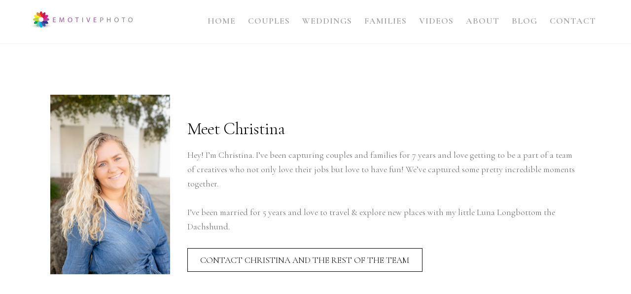

--- FILE ---
content_type: text/html; charset=UTF-8
request_url: https://emotivephoto.com/christina/
body_size: 9015
content:
<!DOCTYPE html>
<html lang="en-US">
<head>
	    <meta charset="UTF-8">
	    <meta name="viewport" content="width=device-width, initial-scale=1">
    <title>Christina &#8211; Emotive Photo</title>
<meta name='robots' content='max-image-preview:large' />
	    <style id="tf_lazy_style">
		[data-tf-src]{opacity:0}.tf_svg_lazy{transition:filter .3s linear!important;filter:blur(25px);opacity:1;transform:translateZ(0)}.tf_svg_lazy_loaded{filter:blur(0)}.module[data-lazy],.module[data-lazy] .ui,.module_row[data-lazy]:not(.tb_first),.module_row[data-lazy]:not(.tb_first)>.row_inner,.module_row:not(.tb_first) .module_column[data-lazy],.module_subrow[data-lazy]>.subrow_inner{background-image:none!important}
	    </style>
	    <noscript><style>[data-tf-src]{display:none!important}.tf_svg_lazy{filter:none!important;opacity:1!important}</style></noscript>
	    	    <style id="tf_lazy_common">
							/*chrome bug,prevent run transition on the page loading*/
				body:not(.page-loaded),body:not(.page-loaded) #header,body:not(.page-loaded) a,body:not(.page-loaded) img,body:not(.page-loaded) figure,body:not(.page-loaded) div,body:not(.page-loaded) i,body:not(.page-loaded) li,body:not(.page-loaded) span,body:not(.page-loaded) ul{animation:none!important;transition:none!important}body:not(.page-loaded) #main-nav li .sub-menu{display:none}
				img{max-width:100%;height:auto}
						.tf_fa{display:inline-block;width:1em;height:1em;stroke-width:0;stroke:currentColor;overflow:visible;fill:currentColor;pointer-events:none;vertical-align:middle}#tf_svg symbol{overflow:visible}.tf_lazy{position:relative;visibility:visible;contain:paint;display:block;opacity:.3}.wow .tf_lazy{visibility:hidden;opacity:1;position:static;display:inline}.tf_audio_lazy audio{visibility:hidden;height:0}.mejs-container{visibility:visible}.tf_iframe_lazy{transition:opacity .3s ease-in-out;min-height:10px}.swiper-wrapper{contain:none;display:flex}.tf_carousel .swiper-slide{flex-shrink:0;opacity:0}.tf_lazy.swiper-wrapper .tf_lazy{contain:none}.swiper-wrapper>br,.tf_lazy.swiper-wrapper .tf_lazy:after,.tf_lazy.swiper-wrapper .tf_lazy:before{display:none}.tf_lazy:after,.tf_lazy:before{content:'';display:inline-block;position:absolute;width:10px!important;height:10px!important;margin:0 3px;top:50%!important;right:50%!important;left:auto!important;border-radius:100%;background-color:currentColor;visibility:visible;animation:tf-hrz-loader infinite .75s cubic-bezier(.2,.68,.18,1.08)}.tf_lazy:after{width:6px!important;height:6px!important;right:auto!important;left:50%!important;margin-top:3px;animation-delay:-.4s}@keyframes tf-hrz-loader{0%{transform:scale(1);opacity:1}50%{transform:scale(.1);opacity:.6}100%{transform:scale(1);opacity:1}}.tf_lazy_lightbox{position:fixed;background:rgba(11,11,11,.8);color:#ccc;top:0;left:0;display:flex;align-items:center;justify-content:center;z-index:999}.tf_lazy_lightbox .tf_lazy:after,.tf_lazy_lightbox .tf_lazy:before{background:#fff}
		</style>
			<noscript><style>body:not(.page-loaded) #main-nav li .sub-menu{display:block}</style></noscript>
	    

<link href="https://emotivephoto.com/wp-content/uploads/2020/10/EmotiveFavicon.png" rel="shortcut icon" /> 		    <link rel="preconnect" href="https://fonts.gstatic.com" crossorigin/>
		<link rel="dns-prefetch" href="//www.google-analytics.com"/>
	<link rel="preload" href="https://emotivephoto.com/wp-content/uploads/themify-css/concate/themify-concate-214fd5876b0d7839b3e7b407df00af61.min.css" as="style"/><link type="text/css" id="themify_concate-css" rel="stylesheet" href="https://emotivephoto.com/wp-content/uploads/themify-css/concate/themify-concate-214fd5876b0d7839b3e7b407df00af61.min.css"/><link rel="preload" href="https://emotivephoto.com/wp-content/uploads/themify-css/concate/themify-mobile-06a9b18503097c042814d5973e7b6d56.min.css" as="style" media="screen and (max-width:900px)"/><link type="text/css" id="themify_mobile_concate-css" rel="stylesheet" href="https://emotivephoto.com/wp-content/uploads/themify-css/concate/themify-mobile-06a9b18503097c042814d5973e7b6d56.min.css" media="screen and (max-width:900px)"/><link rel="alternate" type="application/rss+xml" title="Emotive Photo &raquo; Feed" href="https://emotivephoto.com/feed/" />
<link rel="alternate" type="application/rss+xml" title="Emotive Photo &raquo; Comments Feed" href="https://emotivephoto.com/comments/feed/" />
<link rel="preload" href="https://emotivephoto.com/wp-content/plugins/instagram-feed/css/sbi-styles.min.css?ver=6.4.3" as="style" /><link rel='stylesheet' id='sbi_styles-css' href='https://emotivephoto.com/wp-content/plugins/instagram-feed/css/sbi-styles.min.css?ver=6.4.3' media='all' />
<style id='classic-theme-styles-inline-css'>
/*! This file is auto-generated */
.wp-block-button__link{color:#fff;background-color:#32373c;border-radius:9999px;box-shadow:none;text-decoration:none;padding:calc(.667em + 2px) calc(1.333em + 2px);font-size:1.125em}.wp-block-file__button{background:#32373c;color:#fff;text-decoration:none}
</style>
<style id='global-styles-inline-css'>
body{--wp--preset--color--black: #000000;--wp--preset--color--cyan-bluish-gray: #abb8c3;--wp--preset--color--white: #ffffff;--wp--preset--color--pale-pink: #f78da7;--wp--preset--color--vivid-red: #cf2e2e;--wp--preset--color--luminous-vivid-orange: #ff6900;--wp--preset--color--luminous-vivid-amber: #fcb900;--wp--preset--color--light-green-cyan: #7bdcb5;--wp--preset--color--vivid-green-cyan: #00d084;--wp--preset--color--pale-cyan-blue: #8ed1fc;--wp--preset--color--vivid-cyan-blue: #0693e3;--wp--preset--color--vivid-purple: #9b51e0;--wp--preset--gradient--vivid-cyan-blue-to-vivid-purple: linear-gradient(135deg,rgba(6,147,227,1) 0%,rgb(155,81,224) 100%);--wp--preset--gradient--light-green-cyan-to-vivid-green-cyan: linear-gradient(135deg,rgb(122,220,180) 0%,rgb(0,208,130) 100%);--wp--preset--gradient--luminous-vivid-amber-to-luminous-vivid-orange: linear-gradient(135deg,rgba(252,185,0,1) 0%,rgba(255,105,0,1) 100%);--wp--preset--gradient--luminous-vivid-orange-to-vivid-red: linear-gradient(135deg,rgba(255,105,0,1) 0%,rgb(207,46,46) 100%);--wp--preset--gradient--very-light-gray-to-cyan-bluish-gray: linear-gradient(135deg,rgb(238,238,238) 0%,rgb(169,184,195) 100%);--wp--preset--gradient--cool-to-warm-spectrum: linear-gradient(135deg,rgb(74,234,220) 0%,rgb(151,120,209) 20%,rgb(207,42,186) 40%,rgb(238,44,130) 60%,rgb(251,105,98) 80%,rgb(254,248,76) 100%);--wp--preset--gradient--blush-light-purple: linear-gradient(135deg,rgb(255,206,236) 0%,rgb(152,150,240) 100%);--wp--preset--gradient--blush-bordeaux: linear-gradient(135deg,rgb(254,205,165) 0%,rgb(254,45,45) 50%,rgb(107,0,62) 100%);--wp--preset--gradient--luminous-dusk: linear-gradient(135deg,rgb(255,203,112) 0%,rgb(199,81,192) 50%,rgb(65,88,208) 100%);--wp--preset--gradient--pale-ocean: linear-gradient(135deg,rgb(255,245,203) 0%,rgb(182,227,212) 50%,rgb(51,167,181) 100%);--wp--preset--gradient--electric-grass: linear-gradient(135deg,rgb(202,248,128) 0%,rgb(113,206,126) 100%);--wp--preset--gradient--midnight: linear-gradient(135deg,rgb(2,3,129) 0%,rgb(40,116,252) 100%);--wp--preset--font-size--small: 13px;--wp--preset--font-size--medium: 20px;--wp--preset--font-size--large: 36px;--wp--preset--font-size--x-large: 42px;--wp--preset--spacing--20: 0.44rem;--wp--preset--spacing--30: 0.67rem;--wp--preset--spacing--40: 1rem;--wp--preset--spacing--50: 1.5rem;--wp--preset--spacing--60: 2.25rem;--wp--preset--spacing--70: 3.38rem;--wp--preset--spacing--80: 5.06rem;--wp--preset--shadow--natural: 6px 6px 9px rgba(0, 0, 0, 0.2);--wp--preset--shadow--deep: 12px 12px 50px rgba(0, 0, 0, 0.4);--wp--preset--shadow--sharp: 6px 6px 0px rgba(0, 0, 0, 0.2);--wp--preset--shadow--outlined: 6px 6px 0px -3px rgba(255, 255, 255, 1), 6px 6px rgba(0, 0, 0, 1);--wp--preset--shadow--crisp: 6px 6px 0px rgba(0, 0, 0, 1);}:where(.is-layout-flex){gap: 0.5em;}:where(.is-layout-grid){gap: 0.5em;}body .is-layout-flex{display: flex;}body .is-layout-flex{flex-wrap: wrap;align-items: center;}body .is-layout-flex > *{margin: 0;}body .is-layout-grid{display: grid;}body .is-layout-grid > *{margin: 0;}:where(.wp-block-columns.is-layout-flex){gap: 2em;}:where(.wp-block-columns.is-layout-grid){gap: 2em;}:where(.wp-block-post-template.is-layout-flex){gap: 1.25em;}:where(.wp-block-post-template.is-layout-grid){gap: 1.25em;}.has-black-color{color: var(--wp--preset--color--black) !important;}.has-cyan-bluish-gray-color{color: var(--wp--preset--color--cyan-bluish-gray) !important;}.has-white-color{color: var(--wp--preset--color--white) !important;}.has-pale-pink-color{color: var(--wp--preset--color--pale-pink) !important;}.has-vivid-red-color{color: var(--wp--preset--color--vivid-red) !important;}.has-luminous-vivid-orange-color{color: var(--wp--preset--color--luminous-vivid-orange) !important;}.has-luminous-vivid-amber-color{color: var(--wp--preset--color--luminous-vivid-amber) !important;}.has-light-green-cyan-color{color: var(--wp--preset--color--light-green-cyan) !important;}.has-vivid-green-cyan-color{color: var(--wp--preset--color--vivid-green-cyan) !important;}.has-pale-cyan-blue-color{color: var(--wp--preset--color--pale-cyan-blue) !important;}.has-vivid-cyan-blue-color{color: var(--wp--preset--color--vivid-cyan-blue) !important;}.has-vivid-purple-color{color: var(--wp--preset--color--vivid-purple) !important;}.has-black-background-color{background-color: var(--wp--preset--color--black) !important;}.has-cyan-bluish-gray-background-color{background-color: var(--wp--preset--color--cyan-bluish-gray) !important;}.has-white-background-color{background-color: var(--wp--preset--color--white) !important;}.has-pale-pink-background-color{background-color: var(--wp--preset--color--pale-pink) !important;}.has-vivid-red-background-color{background-color: var(--wp--preset--color--vivid-red) !important;}.has-luminous-vivid-orange-background-color{background-color: var(--wp--preset--color--luminous-vivid-orange) !important;}.has-luminous-vivid-amber-background-color{background-color: var(--wp--preset--color--luminous-vivid-amber) !important;}.has-light-green-cyan-background-color{background-color: var(--wp--preset--color--light-green-cyan) !important;}.has-vivid-green-cyan-background-color{background-color: var(--wp--preset--color--vivid-green-cyan) !important;}.has-pale-cyan-blue-background-color{background-color: var(--wp--preset--color--pale-cyan-blue) !important;}.has-vivid-cyan-blue-background-color{background-color: var(--wp--preset--color--vivid-cyan-blue) !important;}.has-vivid-purple-background-color{background-color: var(--wp--preset--color--vivid-purple) !important;}.has-black-border-color{border-color: var(--wp--preset--color--black) !important;}.has-cyan-bluish-gray-border-color{border-color: var(--wp--preset--color--cyan-bluish-gray) !important;}.has-white-border-color{border-color: var(--wp--preset--color--white) !important;}.has-pale-pink-border-color{border-color: var(--wp--preset--color--pale-pink) !important;}.has-vivid-red-border-color{border-color: var(--wp--preset--color--vivid-red) !important;}.has-luminous-vivid-orange-border-color{border-color: var(--wp--preset--color--luminous-vivid-orange) !important;}.has-luminous-vivid-amber-border-color{border-color: var(--wp--preset--color--luminous-vivid-amber) !important;}.has-light-green-cyan-border-color{border-color: var(--wp--preset--color--light-green-cyan) !important;}.has-vivid-green-cyan-border-color{border-color: var(--wp--preset--color--vivid-green-cyan) !important;}.has-pale-cyan-blue-border-color{border-color: var(--wp--preset--color--pale-cyan-blue) !important;}.has-vivid-cyan-blue-border-color{border-color: var(--wp--preset--color--vivid-cyan-blue) !important;}.has-vivid-purple-border-color{border-color: var(--wp--preset--color--vivid-purple) !important;}.has-vivid-cyan-blue-to-vivid-purple-gradient-background{background: var(--wp--preset--gradient--vivid-cyan-blue-to-vivid-purple) !important;}.has-light-green-cyan-to-vivid-green-cyan-gradient-background{background: var(--wp--preset--gradient--light-green-cyan-to-vivid-green-cyan) !important;}.has-luminous-vivid-amber-to-luminous-vivid-orange-gradient-background{background: var(--wp--preset--gradient--luminous-vivid-amber-to-luminous-vivid-orange) !important;}.has-luminous-vivid-orange-to-vivid-red-gradient-background{background: var(--wp--preset--gradient--luminous-vivid-orange-to-vivid-red) !important;}.has-very-light-gray-to-cyan-bluish-gray-gradient-background{background: var(--wp--preset--gradient--very-light-gray-to-cyan-bluish-gray) !important;}.has-cool-to-warm-spectrum-gradient-background{background: var(--wp--preset--gradient--cool-to-warm-spectrum) !important;}.has-blush-light-purple-gradient-background{background: var(--wp--preset--gradient--blush-light-purple) !important;}.has-blush-bordeaux-gradient-background{background: var(--wp--preset--gradient--blush-bordeaux) !important;}.has-luminous-dusk-gradient-background{background: var(--wp--preset--gradient--luminous-dusk) !important;}.has-pale-ocean-gradient-background{background: var(--wp--preset--gradient--pale-ocean) !important;}.has-electric-grass-gradient-background{background: var(--wp--preset--gradient--electric-grass) !important;}.has-midnight-gradient-background{background: var(--wp--preset--gradient--midnight) !important;}.has-small-font-size{font-size: var(--wp--preset--font-size--small) !important;}.has-medium-font-size{font-size: var(--wp--preset--font-size--medium) !important;}.has-large-font-size{font-size: var(--wp--preset--font-size--large) !important;}.has-x-large-font-size{font-size: var(--wp--preset--font-size--x-large) !important;}
.wp-block-navigation a:where(:not(.wp-element-button)){color: inherit;}
:where(.wp-block-post-template.is-layout-flex){gap: 1.25em;}:where(.wp-block-post-template.is-layout-grid){gap: 1.25em;}
:where(.wp-block-columns.is-layout-flex){gap: 2em;}:where(.wp-block-columns.is-layout-grid){gap: 2em;}
.wp-block-pullquote{font-size: 1.5em;line-height: 1.6;}
</style>
<script src="https://emotivephoto.com/wp-includes/js/jquery/jquery.min.js?ver=3.7.1" id="jquery-core-js"></script>
<link rel="https://api.w.org/" href="https://emotivephoto.com/wp-json/" /><link rel="alternate" type="application/json" href="https://emotivephoto.com/wp-json/wp/v2/pages/1788" /><link rel="EditURI" type="application/rsd+xml" title="RSD" href="https://emotivephoto.com/xmlrpc.php?rsd" />
<meta name="generator" content="WordPress 6.5.5" />
<link rel="canonical" href="https://emotivephoto.com/christina/" />
<link rel='shortlink' href='https://emotivephoto.com/?p=1788' />
<link rel="alternate" type="application/json+oembed" href="https://emotivephoto.com/wp-json/oembed/1.0/embed?url=https%3A%2F%2Femotivephoto.com%2Fchristina%2F" />
<link rel="alternate" type="text/xml+oembed" href="https://emotivephoto.com/wp-json/oembed/1.0/embed?url=https%3A%2F%2Femotivephoto.com%2Fchristina%2F&#038;format=xml" />
<!-- Google tag (gtag.js) -->
<script async src="https://www.googletagmanager.com/gtag/js?id=G-7KRW0G0RNL"></script>
<script>
  window.dataLayer = window.dataLayer || [];
  function gtag(){dataLayer.push(arguments);}
  gtag('js', new Date());
  gtag('config', 'G-7KRW0G0RNL');
</script>
	<style>
	@keyframes themifyAnimatedBG{
		0%{background-color:#33baab}100%{background-color:#e33b9e}50%{background-color:#4961d7}33.3%{background-color:#2ea85c}25%{background-color:#2bb8ed}20%{background-color:#dd5135}
	}
	.page-loaded .module_row.animated-bg{
		animation:themifyAnimatedBG 30000ms infinite alternate
	}
	</style>
	<style>.recentcomments a{display:inline !important;padding:0 !important;margin:0 !important;}</style><style type="text/css">.broken_link, a.broken_link {
	text-decoration: line-through;
}</style><style id="tb_inline_styles">.tb_animation_on{overflow-x:hidden}.themify_builder .wow{visibility:hidden;animation-fill-mode:both}.themify_builder .tf_lax_done{transition-duration:.8s;transition-timing-function:cubic-bezier(.165,.84,.44,1)}.wow.tf_lax_done{animation-fill-mode:backwards}.sticky-wrapper.tb_sticky_scroll_active [data-sticky-active]{z-index:1}.sticky-wrapper.tb_sticky_scroll_active [data-sticky-active] .hide-on-stick{display:none}</style><noscript><style>.themify_builder .wow,.wow .tf_lazy{visibility:visible!important}</style></noscript></head>
<body class="page-template-default page page-id-1788 skin-default full_width sidebar-none no-home tb_animation_on ready-view header-horizontal fixed-header-enabled footer-horizontal-left tagline-off search-off revealing-footer header-widgets-off filter-hover-none filter-featured-only sidemenu-active">
<div id="pagewrap" class="tf_box hfeed site">

					<div id="headerwrap"  class=' tf_box tf_w'>

			
			                                                    <div class="header-icons tf_hide">
                                <a id="menu-icon" class="tf_inline_b tf_text_dec" href="#mobile-menu" aria-label="Menu"><span class="menu-icon-inner tf_inline_b tf_vmiddle tf_overflow"></span></a>
				                            </div>
                        
			<header id="header" class="tf_box pagewidth clearfix" itemscope="itemscope" itemtype="https://schema.org/WPHeader">

	            
	            <div class="header-bar tf_box">
				    <div id="site-logo"><a href="https://emotivephoto.com" title="Emotive Photo"><img data-tf-not-load="1"  src="https://emotivephoto.com/wp-content/uploads/2020/10/emotive-photo-retina.png" alt="Emotive Photo" title="emotive-photo-retina" width="" height="35"></a></div>				</div>
				<!-- /.header-bar -->

									<div id="mobile-menu" class="sidemenu sidemenu-off tf_scrollbar">
												
						<div class="navbar-wrapper clearfix">
                            																						<div class="social-widget tf_inline_b tf_vmiddle">
																	    								</div>
								<!-- /.social-widget -->
							
							
							<nav id="main-nav-wrap" itemscope="itemscope" itemtype="https://schema.org/SiteNavigationElement">
								<ul id="main-nav" class="main-nav clearfix tf_box"><li class="menu-item-page-7 menu-item menu-item-type-post_type menu-item-object-page menu-item-home menu-item-97" ><a  href="https://emotivephoto.com/">Home</a> </li>
<li class="menu-item-page-76 menu-item menu-item-type-post_type menu-item-object-page menu-item-96" ><a  href="https://emotivephoto.com/couples/">Couples</a> </li>
<li class="menu-item-page-78 menu-item menu-item-type-post_type menu-item-object-page menu-item-95" ><a  href="https://emotivephoto.com/weddings/">Weddings</a> </li>
<li class="menu-item-page-80 menu-item menu-item-type-post_type menu-item-object-page menu-item-94" ><a  href="https://emotivephoto.com/families/">Families</a> </li>
<li class="menu-item-page-82 menu-item menu-item-type-post_type menu-item-object-page menu-item-93" ><a  href="https://emotivephoto.com/videos/">Videos</a> </li>
<li class="menu-item-page-84 menu-item menu-item-type-post_type menu-item-object-page menu-item-92" ><a  href="https://emotivephoto.com/about/">About</a> </li>
<li class="menu-item-page-86 menu-item menu-item-type-post_type menu-item-object-page menu-item-91" ><a  href="https://emotivephoto.com/blog/">Blog</a> </li>
<li class="menu-item-page-88 menu-item menu-item-type-post_type menu-item-object-page menu-item-90" ><a  href="https://emotivephoto.com/contact/">Contact</a> </li>
</ul>							</nav>
							<!-- /#main-nav-wrap -->
                                                    </div>
						
							<a id="menu-icon-close" aria-label="Close menu" class="tf_close tf_hide" href="#"></a>

																	</div><!-- #mobile-menu -->
                     					<!-- /#mobile-menu -->
				
				
				
			</header>
			<!-- /#header -->
				        
		</div>
		<!-- /#headerwrap -->
	
	<div id="body" class="tf_box tf_clear tf_mw clearfix">
		
	<!-- layout-container -->
<div id="layout" class="pagewidth tf_box clearfix">
        <!-- content -->
    <main id="content" class="tf_box clearfix">
					<div id="page-1788" class="type-page" itemprop="articleBody">
						<div class="page-content entry-content">
	    <div id="themify_builder_content-1788" data-postid="1788" class="themify_builder_content themify_builder_content-1788 themify_builder tf_clear">
    	<!-- module_row -->
	<div   data-css_id="tb_rrzu088" data-lazy="1" class="themify_builder_row module_row tb_rrzu088 tb_first clearfix">
	    	    <div class="row_inner col_align_middle tf_box tf_w tf_rel" >
			<div  data-lazy="1" class="module_column tb-column col4-1 first tb_w1fn581 tf_box">
	    	    	        <div class="tb-column-inner tf_box tf_w">
		    <!-- module text -->
<div  class="module module-text tb_iewa866   " data-lazy="1">
            <div  class="tb_text_wrap">
    <p><img data-tf-not-load="1" fetchpriority="high" decoding="async" class="alignnone size-full wp-image-599" src="https://emotivephoto.com/wp-content/uploads/2020/11/Layer-0-10.jpg" alt="" width="633" height="950" srcset="https://emotivephoto.com/wp-content/uploads/2020/11/Layer-0-10.jpg 633w, https://emotivephoto.com/wp-content/uploads/2020/11/Layer-0-10-200x300.jpg 200w" sizes="(max-width: 633px) 100vw, 633px" /></p>    </div>
</div>
<!-- /module text -->	        </div>
	    	</div>
		<div  data-lazy="1" class="module_column tb-column col4-3 last tb_fraq727 tf_box">
	    	    	        <div class="tb-column-inner tf_box tf_w">
		    <!-- module text -->
<div  class="module module-text tb_oks0028   " data-lazy="1">
            <div  class="tb_text_wrap">
    <h2>Meet Christina</h2>
<div class="gmail_default">
<div class="gmail_default">
<div class="gmail_default">Hey! I&#8217;m Christina. I&#8217;ve been capturing couples and families for 7 years and love getting to be a part of a team of creatives who not only love their jobs but love to have fun! We&#8217;ve captured some pretty incredible moments together. </div>
<div class="gmail_default"> </div>
<div class="gmail_default">I&#8217;ve been married for 5 years and love to travel &amp; explore new places with my little Luna Longbottom the Dachshund. </div>
<div> </div>
</div>
</div>    </div>
</div>
<!-- /module text --><!-- module buttons -->
<div  class="module module-buttons tb_gya6758 buttons-horizontal outline " data-lazy="1">
            	<div class="module-buttons-item tf_inline_b">
	    		    <a href="/contact" class="ui builder_button black" >
				        		<span class="tf_inline_b tf_vmiddle">CONTACT CHRISTINA AND THE REST OF THE TEAM</span>
		    		    		    </a>
		        	</div>
	    </div>
<!-- /module buttons -->
	        </div>
	    	</div>
		    </div>
	    <!-- /row_inner -->
	</div>
	<!-- /module_row -->
	</div>

	    <!-- /comments -->
	</div>
	<!-- /.post-content -->
					</div>
				<!-- /.type-page -->
				    </main>
    <!-- /content -->
    </div>
<!-- /layout-container -->
    </div><!-- /body -->
<div id="footerwrap" class="tf_box tf_clear tf_textc">
				<footer id="footer" class="tf_box pagewidth tf_scrollbar tf_rel clearfix" itemscope="itemscope" itemtype="https://schema.org/WPFooter">
			<div class="back-top tf_textc clearfix back-top-float back-top-hide"><div class="arrow-up"><a aria-label="Back to top" href="#header"></a></div></div>
			<div class="main-col first clearfix">
				<div class="footer-left-wrap first">
																	<div class="footer-logo-wrapper clearfix">
							<div id="footer-logo"><a href="https://emotivephoto.com" title="Emotive Photo"><img src="data:image/svg+xml;charset=UTF-8,%3Csvg%20xmlns%3D%22http%3A%2F%2Fwww.w3.org%2F2000%2Fsvg%22%20width%3D%22370%22%20height%3D%2262%22%3E%3Cg%20fill%3D%22%23000000%22%3E%3Crect%20width%3D%22123%22%20height%3D%2212%22%2F%3E%3Crect%20width%3D%22123%22%20height%3D%2212%22%20fill%3D%22%23ffffff%22%20x%3D%22123%22%2F%3E%3Crect%20width%3D%22123%22%20height%3D%2212%22%20fill%3D%22%23ffffff%22%20x%3D%22246%22%2F%3E%3Crect%20width%3D%22123%22%20height%3D%2212%22%20fill%3D%22%23ea148c%22%20y%3D%2212%22%2F%3E%3Crect%20width%3D%22123%22%20height%3D%2212%22%20fill%3D%22%23ffffff%22%20x%3D%22123%22%20y%3D%2212%22%2F%3E%3Crect%20width%3D%22123%22%20height%3D%2212%22%20fill%3D%22%23ffffff%22%20x%3D%22246%22%20y%3D%2212%22%2F%3E%3Crect%20width%3D%22123%22%20height%3D%2212%22%20fill%3D%22%23ea148c%22%20y%3D%2224%22%2F%3E%3Crect%20width%3D%22123%22%20height%3D%2212%22%20fill%3D%22%23ffffff%22%20x%3D%22123%22%20y%3D%2224%22%2F%3E%3Crect%20width%3D%22123%22%20height%3D%2212%22%20fill%3D%22%23ffffff%22%20x%3D%22246%22%20y%3D%2224%22%2F%3E%3Crect%20width%3D%22123%22%20height%3D%2212%22%20fill%3D%22%23a34f9c%22%20y%3D%2236%22%2F%3E%3Crect%20width%3D%22123%22%20height%3D%2212%22%20fill%3D%22%23a0519d%22%20x%3D%22123%22%20y%3D%2236%22%2F%3E%3Crect%20width%3D%22123%22%20height%3D%2212%22%20fill%3D%22%23a0519d%22%20x%3D%22246%22%20y%3D%2236%22%2F%3E%3Crect%20width%3D%22123%22%20height%3D%2212%22%20fill%3D%22%23a0519d%22%20y%3D%2248%22%2F%3E%3Crect%20width%3D%22123%22%20height%3D%2212%22%20fill%3D%22%23a0519d%22%20x%3D%22123%22%20y%3D%2248%22%2F%3E%3Crect%20width%3D%22123%22%20height%3D%2212%22%20fill%3D%22%23a0519d%22%20x%3D%22246%22%20y%3D%2248%22%2F%3E%3C%2Fg%3E%3C%2Fsvg%3E" decoding="async" loading="lazy" data-lazy="1" class="tf_svg_lazy"  data-tf-src="https://emotivephoto.com/wp-content/uploads/2020/10/emotive-photo-retina.png" alt="Emotive Photo" title="emotive-photo-retina" width="" height=""><noscript><img  data-tf-not-load src="https://emotivephoto.com/wp-content/uploads/2020/10/emotive-photo-retina.png" alt="Emotive Photo" title="emotive-photo-retina" width="" height=""></noscript></a></div>							<!-- /footer-logo -->
						</div>
					
									</div>

				<div class="footer-right-wrap">
																	<div class="footer-nav-wrap">
							<ul id="footer-nav" class="footer-nav"><li id="menu-item-97" class="menu-item-page-7 menu-item menu-item-type-post_type menu-item-object-page menu-item-home menu-item-97"><a href="https://emotivephoto.com/">Home</a></li>
<li id="menu-item-96" class="menu-item-page-76 menu-item menu-item-type-post_type menu-item-object-page menu-item-96"><a href="https://emotivephoto.com/couples/">Couples</a></li>
<li id="menu-item-95" class="menu-item-page-78 menu-item menu-item-type-post_type menu-item-object-page menu-item-95"><a href="https://emotivephoto.com/weddings/">Weddings</a></li>
<li id="menu-item-94" class="menu-item-page-80 menu-item menu-item-type-post_type menu-item-object-page menu-item-94"><a href="https://emotivephoto.com/families/">Families</a></li>
<li id="menu-item-93" class="menu-item-page-82 menu-item menu-item-type-post_type menu-item-object-page menu-item-93"><a href="https://emotivephoto.com/videos/">Videos</a></li>
<li id="menu-item-92" class="menu-item-page-84 menu-item menu-item-type-post_type menu-item-object-page menu-item-92"><a href="https://emotivephoto.com/about/">About</a></li>
<li id="menu-item-91" class="menu-item-page-86 menu-item menu-item-type-post_type menu-item-object-page menu-item-91"><a href="https://emotivephoto.com/blog/">Blog</a></li>
<li id="menu-item-90" class="menu-item-page-88 menu-item menu-item-type-post_type menu-item-object-page menu-item-90"><a href="https://emotivephoto.com/contact/">Contact</a></li>
</ul>						</div>
						<!-- /.footer-nav-wrap -->
					
											<div class="footer-text tf_clear clearfix">
							<div class="footer-text-inner">
															</div>
						</div>
						<!-- /.footer-text -->
									</div>
			</div>

												<div class="section-col clearfix">
						<div class="footer-widgets-wrap">
														<!-- /footer-widgets -->
						</div>
					</div>
							
					</footer><!-- /#footer -->
				
	</div><!-- /#footerwrap -->
</div><!-- /#pagewrap -->
<!-- SCHEMA BEGIN --><script type="application/ld+json">[{"@context":"https:\/\/schema.org","@type":"WebPage","mainEntityOfPage":{"@type":"WebPage","@id":"https:\/\/emotivephoto.com\/christina\/"},"headline":"Christina","datePublished":"2020-11-08T17:38:23+00:00","dateModified":"2020-11-08T17:38:23+00:00","description":""}]</script><!-- /SCHEMA END --><!-- wp_footer -->
<!-- Instagram Feed JS -->
<script type="text/javascript">
var sbiajaxurl = "https://emotivephoto.com/wp-admin/admin-ajax.php";
</script>
			<script type="text/template" id="tf_vars">
				var themifyScript = {"headerType":"header-horizontal","sticky_header":"","pageLoaderEffect":"","infiniteEnable":"0"};
var tbLocalScript = {"builder_url":"https:\/\/emotivephoto.com\/wp-content\/themes\/themify-ultra\/themify\/themify-builder","css_module_url":"https:\/\/emotivephoto.com\/wp-content\/themes\/themify-ultra\/themify\/themify-builder\/css\/modules\/","js_module_url":"https:\/\/emotivephoto.com\/wp-content\/themes\/themify-ultra\/themify\/themify-builder\/js\/modules\/","js_modules":{"fwr":"https:\/\/emotivephoto.com\/wp-content\/themes\/themify-ultra\/themify\/themify-builder\/js\/modules\/fullwidthRows.min.js","bgs":"https:\/\/emotivephoto.com\/wp-content\/themes\/themify-ultra\/themify\/themify-builder\/js\/modules\/backgroundSlider.min.js","fwv":"https:\/\/emotivephoto.com\/wp-content\/themes\/themify-ultra\/themify\/themify-builder\/js\/modules\/fullwidthvideo.min.js","feature":"https:\/\/emotivephoto.com\/wp-content\/themes\/themify-ultra\/themify\/themify-builder\/js\/modules\/feature.min.js","parallax":"https:\/\/emotivephoto.com\/wp-content\/themes\/themify-ultra\/themify\/themify-builder\/js\/modules\/parallax.min.js","bgzs":"https:\/\/emotivephoto.com\/wp-content\/themes\/themify-ultra\/themify\/themify-builder\/js\/modules\/bgzoom_scroll.min.js","bgzoom":"https:\/\/emotivephoto.com\/wp-content\/themes\/themify-ultra\/themify\/themify-builder\/js\/modules\/bgzoom.min.js","gallery":"https:\/\/emotivephoto.com\/wp-content\/themes\/themify-ultra\/themify\/themify-builder\/js\/modules\/gallery.min.js","menu":"https:\/\/emotivephoto.com\/wp-content\/themes\/themify-ultra\/themify\/themify-builder\/js\/modules\/menu.min.js","read":"https:\/\/emotivephoto.com\/wp-content\/themes\/themify-ultra\/themify\/themify-builder\/js\/modules\/readMore.min.js","sticky":"https:\/\/emotivephoto.com\/wp-content\/themes\/themify-ultra\/themify\/themify-builder\/js\/modules\/sticky.min.js","alert":"https:\/\/emotivephoto.com\/wp-content\/themes\/themify-ultra\/themify\/themify-builder\/js\/modules\/alert.min.js","tab":"https:\/\/emotivephoto.com\/wp-content\/themes\/themify-ultra\/themify\/themify-builder\/js\/modules\/tab.min.js","accordion":"https:\/\/emotivephoto.com\/wp-content\/themes\/themify-ultra\/themify\/themify-builder\/js\/modules\/accordion.min.js","oc":"https:\/\/emotivephoto.com\/wp-content\/themes\/themify-ultra\/themify\/themify-builder\/js\/modules\/overlay-content.min.js","video":"https:\/\/emotivephoto.com\/wp-content\/themes\/themify-ultra\/themify\/themify-builder\/js\/modules\/video.min.js","sh":"https:\/\/emotivephoto.com\/wp-content\/themes\/themify-ultra\/themify\/themify-builder\/js\/themify.scroll-highlight.min.js"},"breakpoints":{"tablet_landscape":[769,1024],"tablet":[681,768],"mobile":600},"fullwidth_support":"1","addons":[]};
var themify_vars = {"version":"5.0.8","url":"https:\/\/emotivephoto.com\/wp-content\/themes\/themify-ultra\/themify","wp":"6.5.5","ajax_url":"https:\/\/emotivephoto.com\/wp-admin\/admin-ajax.php","includesURL":"https:\/\/emotivephoto.com\/wp-includes\/","emailSub":"Check this out!","lightbox":[],"s_v":"5.3.6","a_v":"3.6.2","i_v":"4.1.4","js_modules":{"fxh":"https:\/\/emotivephoto.com\/wp-content\/themes\/themify-ultra\/themify\/js\/modules\/fixedheader.min.js","lb":"https:\/\/emotivephoto.com\/wp-content\/themes\/themify-ultra\/themify\/js\/lightbox.min.js","gal":"https:\/\/emotivephoto.com\/wp-content\/themes\/themify-ultra\/themify\/js\/themify.gallery.min.js","sw":"https:\/\/emotivephoto.com\/wp-content\/themes\/themify-ultra\/themify\/js\/modules\/swiper\/swiper.min.js","tc":"https:\/\/emotivephoto.com\/wp-content\/themes\/themify-ultra\/themify\/js\/modules\/themify.carousel.min.js","map":"https:\/\/emotivephoto.com\/wp-content\/themes\/themify-ultra\/themify\/js\/modules\/map.min.js","img":"https:\/\/emotivephoto.com\/wp-content\/themes\/themify-ultra\/themify\/js\/modules\/jquery.imagesloaded.min.js","at":"https:\/\/emotivephoto.com\/wp-content\/themes\/themify-ultra\/themify\/js\/modules\/autoTiles.min.js","iso":"https:\/\/emotivephoto.com\/wp-content\/themes\/themify-ultra\/themify\/js\/modules\/isotop.min.js","inf":"https:\/\/emotivephoto.com\/wp-content\/themes\/themify-ultra\/themify\/js\/modules\/infinite.min.js","lax":"https:\/\/emotivephoto.com\/wp-content\/themes\/themify-ultra\/themify\/js\/modules\/lax.min.js","video":"https:\/\/emotivephoto.com\/wp-content\/themes\/themify-ultra\/themify\/js\/modules\/video-player.min.js","audio":"https:\/\/emotivephoto.com\/wp-content\/themes\/themify-ultra\/themify\/js\/modules\/audio-player.min.js","side":"https:\/\/emotivephoto.com\/wp-content\/themes\/themify-ultra\/themify\/js\/modules\/themify.sidemenu.min.js","edge":"https:\/\/emotivephoto.com\/wp-content\/themes\/themify-ultra\/themify\/js\/modules\/edge.Menu.min.js","wow":"https:\/\/emotivephoto.com\/wp-content\/themes\/themify-ultra\/themify\/js\/modules\/tf_wow.min.js","share":"https:\/\/emotivephoto.com\/wp-content\/themes\/themify-ultra\/themify\/js\/modules\/sharer.min.js","mega":"https:\/\/emotivephoto.com\/wp-content\/themes\/themify-ultra\/themify\/megamenu\/js\/themify.mega-menu.min.js","drop":"https:\/\/emotivephoto.com\/wp-content\/themes\/themify-ultra\/themify\/js\/modules\/themify.dropdown.min.js","wc":"https:\/\/emotivephoto.com\/wp-content\/themes\/themify-ultra\/themify\/js\/modules\/wc.min.js"},"css_modules":{"sw":"https:\/\/emotivephoto.com\/wp-content\/themes\/themify-ultra\/themify\/css\/swiper\/swiper.min.css","an":"https:\/\/emotivephoto.com\/wp-content\/themes\/themify-ultra\/themify\/css\/animate.min.css","video":"https:\/\/emotivephoto.com\/wp-content\/themes\/themify-ultra\/themify\/css\/modules\/video.min.css","audio":"https:\/\/emotivephoto.com\/wp-content\/themes\/themify-ultra\/themify\/css\/modules\/audio.min.css","drop":"https:\/\/emotivephoto.com\/wp-content\/themes\/themify-ultra\/themify\/css\/modules\/dropdown.min.css","lb":"https:\/\/emotivephoto.com\/wp-content\/themes\/themify-ultra\/themify\/css\/lightbox.min.css","mega":"https:\/\/emotivephoto.com\/wp-content\/themes\/themify-ultra\/themify\/megamenu\/css\/megamenu.min.css"},"is_min":"1","wp_embed":"https:\/\/emotivephoto.com\/wp-includes\/js\/wp-embed.min.js","theme_js":"https:\/\/emotivephoto.com\/wp-content\/themes\/themify-ultra\/js\/themify.script.min.js","theme_v":"5.1.1","theme_url":"https:\/\/emotivephoto.com\/wp-content\/themes\/themify-ultra","menu_point":"900","media":{"css":{"wp-mediaelement":"https:\/\/emotivephoto.com\/wp-includes\/js\/mediaelement\/mediaelementplayer-legacy.min.css?ver=6.5.5","mediaelement":"https:\/\/emotivephoto.com\/wp-includes\/js\/mediaelement\/wp-mediaelement.css?ver=6.5.5"},"_wpmejsSettings":"var _wpmejsSettings = {\"pluginPath\":\"\\\/wp-includes\\\/js\\\/mediaelement\\\/\",\"classPrefix\":\"mejs-\",\"stretching\":\"responsive\",\"audioShortcodeLibrary\":\"tf_lazy\",\"videoShortcodeLibrary\":\"tf_lazy\"};","js":{"mediaelement-core":{"src":"https:\/\/emotivephoto.com\/wp-includes\/js\/mediaelement\/mediaelement-and-player.min.js","v":"4.2.17","extra":{"before":[false,"var mejsL10n = {\"language\":\"en\",\"strings\":{\"mejs.download-file\":\"Download File\",\"mejs.install-flash\":\"You are using a browser that does not have Flash player enabled or installed. Please turn on your Flash player plugin or download the latest version from https:\\\/\\\/get.adobe.com\\\/flashplayer\\\/\",\"mejs.fullscreen\":\"Fullscreen\",\"mejs.play\":\"Play\",\"mejs.pause\":\"Pause\",\"mejs.time-slider\":\"Time Slider\",\"mejs.time-help-text\":\"Use Left\\\/Right Arrow keys to advance one second, Up\\\/Down arrows to advance ten seconds.\",\"mejs.live-broadcast\":\"Live Broadcast\",\"mejs.volume-help-text\":\"Use Up\\\/Down Arrow keys to increase or decrease volume.\",\"mejs.unmute\":\"Unmute\",\"mejs.mute\":\"Mute\",\"mejs.volume-slider\":\"Volume Slider\",\"mejs.video-player\":\"Video Player\",\"mejs.audio-player\":\"Audio Player\",\"mejs.captions-subtitles\":\"Captions\\\/Subtitles\",\"mejs.captions-chapters\":\"Chapters\",\"mejs.none\":\"None\",\"mejs.afrikaans\":\"Afrikaans\",\"mejs.albanian\":\"Albanian\",\"mejs.arabic\":\"Arabic\",\"mejs.belarusian\":\"Belarusian\",\"mejs.bulgarian\":\"Bulgarian\",\"mejs.catalan\":\"Catalan\",\"mejs.chinese\":\"Chinese\",\"mejs.chinese-simplified\":\"Chinese (Simplified)\",\"mejs.chinese-traditional\":\"Chinese (Traditional)\",\"mejs.croatian\":\"Croatian\",\"mejs.czech\":\"Czech\",\"mejs.danish\":\"Danish\",\"mejs.dutch\":\"Dutch\",\"mejs.english\":\"English\",\"mejs.estonian\":\"Estonian\",\"mejs.filipino\":\"Filipino\",\"mejs.finnish\":\"Finnish\",\"mejs.french\":\"French\",\"mejs.galician\":\"Galician\",\"mejs.german\":\"German\",\"mejs.greek\":\"Greek\",\"mejs.haitian-creole\":\"Haitian Creole\",\"mejs.hebrew\":\"Hebrew\",\"mejs.hindi\":\"Hindi\",\"mejs.hungarian\":\"Hungarian\",\"mejs.icelandic\":\"Icelandic\",\"mejs.indonesian\":\"Indonesian\",\"mejs.irish\":\"Irish\",\"mejs.italian\":\"Italian\",\"mejs.japanese\":\"Japanese\",\"mejs.korean\":\"Korean\",\"mejs.latvian\":\"Latvian\",\"mejs.lithuanian\":\"Lithuanian\",\"mejs.macedonian\":\"Macedonian\",\"mejs.malay\":\"Malay\",\"mejs.maltese\":\"Maltese\",\"mejs.norwegian\":\"Norwegian\",\"mejs.persian\":\"Persian\",\"mejs.polish\":\"Polish\",\"mejs.portuguese\":\"Portuguese\",\"mejs.romanian\":\"Romanian\",\"mejs.russian\":\"Russian\",\"mejs.serbian\":\"Serbian\",\"mejs.slovak\":\"Slovak\",\"mejs.slovenian\":\"Slovenian\",\"mejs.spanish\":\"Spanish\",\"mejs.swahili\":\"Swahili\",\"mejs.swedish\":\"Swedish\",\"mejs.tagalog\":\"Tagalog\",\"mejs.thai\":\"Thai\",\"mejs.turkish\":\"Turkish\",\"mejs.ukrainian\":\"Ukrainian\",\"mejs.vietnamese\":\"Vietnamese\",\"mejs.welsh\":\"Welsh\",\"mejs.yiddish\":\"Yiddish\"}};"]}},"mediaelement-migrate":{"src":"https:\/\/emotivephoto.com\/wp-includes\/js\/mediaelement\/mediaelement-migrate.min.js","v":false,"extra":""},"wp-mediaelement":{"src":"https:\/\/emotivephoto.com\/wp-includes\/js\/mediaelement\/wp-mediaelement.min.js","v":false,"extra":""}}},"done":{"tb_text":true,"tb_buttons":true,"tb_buttons_outline":true,"tb_black":true,"tb_style":true}};			</script>
			<script nomodule defer src="https://emotivephoto.com/wp-content/themes/themify-ultra/themify/js/modules/fallback.min.js"></script>
			<script defer="defer" src="https://emotivephoto.com/wp-content/themes/themify-ultra/themify/js/main.min.js?ver=5.0.8" id="themify-main-script-js"></script>
<svg id="tf_svg" style="display:none"><defs></defs></svg>			<link rel="preload" href="https://emotivephoto.com/wp-content/themes/themify-ultra/js/themify.script.min.js?ver=5.1.1" as="script"/> 
						<link rel="preload" href="https://emotivephoto.com/wp-content/themes/themify-ultra/themify/themify-builder/js/themify.builder.script.min.js?ver=5.0.8" as="script"/> 
						<link rel="prefetch" href="https://emotivephoto.com/wp-content/themes/themify-ultra/themify/js/modules/themify.sidemenu.min.js?ver=5.0.8" as="script"/> 
						<link rel="prefetch" href="https://emotivephoto.com/wp-content/themes/themify-ultra/themify/js/modules/jquery.imagesloaded.min.js?ver=4.1.4" as="script"/> 
						<link rel="preload" href="https://emotivephoto.com/wp-content/uploads/2020/10/emotive-photo-retina.png" as="image"/> 
			

<link rel="preload" as="style" href="https://fonts.googleapis.com/css?family=Public+Sans:400i,600i,700i,400,600,700%7CCormorant Garamond:normal,300,400,bold%7CCormorant:normal,300&display=swap"/><link id="themify-google-fonts-css" rel="stylesheet" href="https://fonts.googleapis.com/css?family=Public+Sans:400i,600i,700i,400,600,700%7CCormorant Garamond:normal,300,400,bold%7CCormorant:normal,300&display=swap"/>	</body>
</html>

<!-- Cached by WP-Optimize (gzip) - https://getwpo.com - Last modified: January 18, 2026 11:50 pm (UTC:0) -->


--- FILE ---
content_type: text/javascript
request_url: https://emotivephoto.com/wp-content/themes/themify-ultra/themify/js/modules/fixedheader.min.js?ver=5.0.8
body_size: 1152
content:
'use strict';(function(d){const f={active:!1,isTransparent:!1,headerWrap:null,type:"sticky",height:0,init(e){"object"!==typeof e&&(e={});if("undefined"!==typeof themifyScript&&themifyScript.sticky_header){const a=new Image;let b=document.getElementById("site-logo");if(b=null!==b?b.getElementsByTagName("a")[0]:null)a.src=themifyScript.sticky_header.src,a.className="tf_sticky_logo",themifyScript.sticky_header.imgwidth&&(a.width=themifyScript.sticky_header.imgwidth),themifyScript.sticky_header.imgheight&&
(a.height=themifyScript.sticky_header.imgheight),d.hasDecode?a.decode().then(function(){b.prepend(a)}):b.prepend(a)}this.headerWrap=e.headerWrap?e.headerWrap:document.getElementById("headerwrap");if(null!==this.headerWrap&&0!==this.headerWrap.length){(e.hasHeaderRevealing||d.body[0].classList.contains("revealing-header"))&&this.headerRevealing(e.revealingInvert);if(!e.disableWatch){const a=this,b=document.createElement("div");this.type=getComputedStyle(this.headerWrap).getPropertyValue("position");
this.type||(this.type="static");b.className="tf_hidden tf_w";b.style.height="0";b.style.contain="strict";if(this.isTransparent=e.isTransparent?!0:"fixed"===this.type||d.body[0].classList.contains("transparent-header"))b.className+=" tf_rel",this.calculateTop(b);this.headerWrap.after(b);(new IntersectionObserver((b,d)=>{const c=b[0].boundingClientRect;(b=b[0].rootBounds)?!1===a.active&&c.bottom<b.top?a.enable():!0===a.active&&c.bottom<b.bottom&&a.disable():d.disconnect()},{threshold:[0,1]})).observe(b);
"sticky"!==this.type&&"-webkit-sticky"!==this.type&&((new MutationObserver((c,e)=>{d.is_builder_active?e.disconnect():setTimeout(function(){a.calculateTop(b)},300)})).observe(this.headerWrap,{subtree:!0,childList:!0,characterData:!0}),d.on("tfsmartresize",function(){setTimeout(function(){a.calculateTop(b)},400)}),window.addEventListener("scroll",function(){a.calculateTop(b)},{passive:!0,once:!0}))}d.trigger("tf_fixed_header_ready",this.headerWrap)}},setPadding(){this.active&&0<this.height&&("relative"===
this.type||"static"===this.type)&&(this.headerWrap.parentNode.style.paddingTop=this.height+"px")},calculateTop(e){let a=this.headerWrap;const b=!0===this.active&&("relative"===this.type||"static"===this.type);if(b){a=a.cloneNode(!0);var c=a.querySelector("#header");a.classList.remove("fixed-header");a.classList.add("tf_hidden","tf_opacity");a.style.position="fixed";a.style.top="-1000%";c.previousElementSibling||(c.style["margin-top"]=0);c.nextElementSibling||(c.style["margin-bottom"]=0);this.headerWrap.parentNode.insertBefore(a,
this.headerWrap)}c=a.getBoundingClientRect();this.height=c.height;if(this.isTransparent){c=c.bottom;let a=document.getElementById("wpadminbar");a&&(c-=a.offsetHeight);e.style.top=c+"px"}d.trigger("tf_fixed_header_calculate",[this.headerWrap,this.height]);b&&(a.remove(),this.setPadding())},headerRevealing(e){let a=0;const b=this,c=["scroll"],f=d.body[0].classList,g=function(){if(!1!==b.active&&a!==this.scrollY){var c=e?a<this.scrollY:a>=this.scrollY;a=this.scrollY;c||0===a||f.contains("mobile-menu-visible")||
f.contains("slide-cart-visible")?b.headerWrap.classList.remove("hidden"):0<a&&!b.headerWrap.classList.contains("hidden")&&b.headerWrap.classList.add("hidden")}};d.isTouch&&(c.push("touchstart"),c.push("touchmove"));for(let a=c.length-1;-1<a;--a)window.addEventListener(c[a],g,{passive:!0});g.call(window)},enable(){!1===this.active&&(this.active=!0,d.body[0].classList.add("fixed-header-on"),this.headerWrap.classList.add("fixed-header"),this.setPadding())},disable(){!0===this.active&&(this.active=!1,
d.body[0].classList.remove("fixed-header-on"),this.headerWrap.classList.remove("fixed-header"),0<this.height&&("relative"===this.type||"static"===this.type)&&(this.headerWrap.parentNode.style.paddingTop=""))}};d.on("tf_fixed_header_init",function(e){!1===d.is_builder_active&&f.init(e)}).on("tf_fixed_header_enable",function(){!1===d.is_builder_active&&f.enable()}).on("tf_fixed_header_disable",function(){f.disable()}).on("tf_fixed_header_remove_revelaing",function(){null!==f.headerWrap&&f.headerWrap.classList.remove("hidden")})})(Themify);


--- FILE ---
content_type: text/javascript
request_url: https://emotivephoto.com/wp-content/themes/themify-ultra/js/modules/revealingFooter.min.js?ver=5.1.1
body_size: 175
content:
'use strict';(function(a,g,h){const c=a("#footerwrap"),k=a(".back-top.back-top-float"),l="sticky"===c.css("position"),m=c.find("#footer"),d=a("#body");let n="#ffffff",f,e=c.innerHeight();const p=function(){e=c.innerHeight();!l&&c.parent().css("padding-bottom",e)},q=function(){const b=d.get(0).getBoundingClientRect(),a=h.innerHeight-b.bottom;c.toggleClass("active-revealing",0>b.top);0<=a&&a<=e?m.css("opacity",a/e+.2):a>e&&m.css("opacity",1)};d.length&&(f=d.parents(),f.length&&d.add(f).each(function(){var b=
a(this).css("background-color");if(b&&"transparent"!==b&&"rgba(0, 0, 0, 0)"!==b)return n=b,!0}),d.css("background-color",n),l||g.body[0].classList.add("no-css-sticky"),p(),q(),g.on("tfsmartresize",function(a){a&&p()}),a(h).on("scroll",q),k.length&&a("#footerwrap").before(k))})(jQuery,Themify,window);
